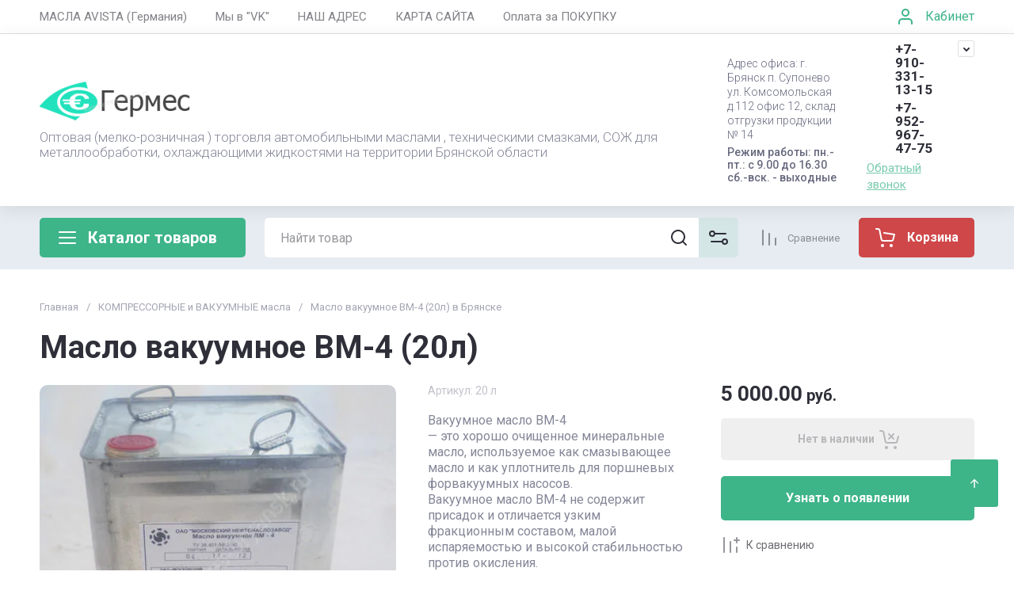

--- FILE ---
content_type: text/css
request_url: https://germes-bryansk.ru/g/templates/shop2/2.130.2/default/css/shop2_less.css
body_size: 19726
content:
@charset "utf-8";ul.reset,ul.reset>li{list-style:none;line-height:0;font-size:0;padding:0;margin:0}.row-vspace{margin-top:20px!important;margin-bottom:20px!important}.pull-left{float:left!important}.pull-right{float:right!important}.text-left{text-align:left!important}.text-right{text-align:right!important}.text-center{text-align:center!important}.hide{display:none!important}.show{display:block!important}.invisible{visibility:hidden!important}.visible{visibility:visible!important}.fixed{position:fixed!important}.clearfix:after,.clearfix:before{display:table;line-height:0;content:""}.clearfix:after{clear:both}.clear-both{clear:both!important}.tpl-info{box-shadow:#fdfbf7 0 1px 0 inset,rgba(0,0,0,.45) 0 2px 6px;border:1px solid #e1c893;background-color:#f2e6cf;text-align:left;color:#494949;font-size:12px;margin:10px 0;padding:10px 14px}.tpl-info p{margin:0;padding:0}.tpl-info p+p{margin:10px 0 0}.tpl-info+.tpl-form{margin:20px 0 0}.tpl-info.tpl-warning{background:url(/g/shop2v2/default/images/warning-icon.png) 24px 14px repeat-x;padding-left:100px}.tpl-button{padding:0;margin:0;vertical-align:middle;border:none;cursor:pointer;font-size:13px;color:#333;background-color:#eee;background-image:linear-gradient(to bottom,#f8f8f8,#dfdfdf);background-repeat:repeat-x;box-shadow:#ccc 1px 1px 0 inset,#ccc -1px -1px 0 inset,#ccc -1px 1px 0 inset,#ccc 1px -1px 0 inset;border-radius:4px}.tpl-button:hover{background-color:#f6f6f6;background-image:linear-gradient(to bottom,#fbfbfb,#efefef);background-repeat:repeat-x}.tpl-button:active{background-color:#e6e6e6;background-image:linear-gradient(to bottom,#dedede,#f1f1f1);background-repeat:repeat-x;box-shadow:rgba(0,0,0,.2) 0 1px 1px 0 inset}.tpl-button.disabled,.tpl-button.disabled:active,.tpl-button.disabled:hover{box-shadow:rgba(0,0,0,.2) 0 0 0 inset;background:none #eee;color:#494949;cursor:default}.tpl-button-big{font-weight:700;font-size:15px}a.tpl-button{display:inline-block;text-decoration:none;padding:5px 11px}a.tpl-button-big{padding:7px 15px}button.tpl-button,input[type=button].tpl-button,input[type=reset].tpl-button,input[type=submit].tpl-button{padding:4px 8px}button.tpl-button-big,input[type=button].tpl-button-big,input[type=reset].tpl-button-big,input[type=submit].tpl-button-big{padding:6px 15px}.tpl-required{color:#eb3c3c}.tpl-stars{width:60px;height:10px}.tpl-rating{width:0;height:10px}.tpl-rating-1{width:20%}.tpl-rating-2{width:40%}.tpl-rating-3{width:60%}.tpl-rating-4{width:80%}.tpl-rating-5{width:100%}.shop2-product .tpl-rating-block{margin:10px 0 0;font-size:11px;white-space:pre}.shop2-product .tpl-rating-block .tpl-stars{display:inline-block;margin:0 7px}.product-item-simple .tpl-stars{margin:5px 0 0 10px}.shop2-compare-product-image+.tpl-stars{margin-top:10px}.tpl-level-3{padding-left:10px!important}.tpl-level-4{padding-left:20px!important}.tpl-level-5{padding-left:30px!important}.tpl-form{font-size:13px}.tpl-form label{line-height:normal;font-size:13px}.tpl-form input[type=password],.tpl-form input[type=text],.tpl-form select,.tpl-form textarea{vertical-align:middle;border-radius:2px;border:1px solid #ccc;padding:4px}.tpl-form input[type=checkbox],.tpl-form input[type=radio]{vertical-align:middle;margin:0}.tpl-form .tpl-field{margin:0 0 10px 0}.tpl-form .tpl-error{color:#eb3c3c}.tpl-form .tpl-value{margin:3px 0 0}.tpl-form .tpl-value li,.tpl-form .tpl-value ul{list-style:none;line-height:0;font-size:0;padding:0;margin:0}.tpl-form .tpl-value li{margin:0 0 7px 0}.tpl-form ul.tpl-date:after,.tpl-form ul.tpl-date:before{display:table;line-height:0;content:""}.tpl-form ul.tpl-date:after{clear:both}.tpl-form ul.tpl-date li{float:left;margin:0}.tpl-form ul.tpl-date li+li{margin-left:20px}.tpl-form .tpl-stars{width:115px;height:20px;overflow:hidden}.tpl-form .tpl-stars span{font-size:0;display:block;float:left;cursor:pointer;width:23px;height:20px}.tpl-form .tpl-note{font-size:11px}.mgCaptcha-block{display:inline-block;vertical-align:middle;margin:0 10px 0 0}.mgCaptcha-block a img{border:none;vertical-align:middle}.tpl-block-header{font-size:24px;margin:0 0 12px 0}.tpl-text{padding:10px 0}.tpl-auth{overflow:hidden}.tpl-auth .tpl-left{float:left;width:211px;margin:0 29px 0 0}.tpl-auth .tpl-rigth{overflow:hidden}.tpl-auth input[type=text]{width:200px}.tpl-auth input[type=password]{width:130px}.tpl-comment .tpl-header{background:#dedede;height:36px;line-height:36px}.tpl-comment .tpl-name{float:left;font-weight:700;margin:0 11px 0 14px;font-size:14px}.tpl-comment .tpl-date{float:left;text-transform:lowercase;font-size:11px}.tpl-comment .tpl-stars{float:left;margin:13px 0 0 12px}.tpl-comment .tpl-link{float:right;margin:0 17px 0 0;font-size:11px}.tpl-comment .tpl-link,.tpl-comment .tpl-link:hover{text-decoration:none}.tpl-comment .tpl-body{font-size:13px;padding:14px}.tpl-reply{position:relative;box-shadow:#fdfbf7 0 1px 0 inset,rgba(0,0,0,.45) 0 2px 6px;border:1px solid #e1c893;background-color:#f2e6cf;margin:0 0 14px}.tpl-reply .tpl-arrow{border-width:0 7px 8px 7px;border-color:transparent transparent #e1c893 transparent;line-height:0;font-size:0;width:0;height:0;border-style:solid;position:absolute;left:20px;top:-9px}.tpl-reply .tpl-header{background:0 0;border-bottom:1px solid #ccc;margin:0 13px}.tpl-reply .tpl-name{margin:0}.tpl-vote .tpl-list li{font-size:14px;line-height:normal;font-weight:700;padding:10px 0 10px 20px}.tpl-vote .tpl-results dt{padding:18px 0 5px}.tpl-vote .tpl-results div{float:left;height:20px;width:1px;background-color:#0fa1eb;background-image:linear-gradient(to bottom,#1ab2ff,#08c);background-repeat:repeat-x}.tpl-vote .tpl-results strong{display:block;float:left;width:9%;text-indent:10px;line-height:20px}.tpl-search .tpl-results{border-bottom:1px solid #ccc;line-height:30px}.tpl-search dl{padding:0 0 0 20px}.tpl-search dt{padding:25px 0 0;font-size:16px}.tpl-search .tpl-note{font-size:12px;color:#ccc;padding:7px 0 13px}.tpl-article .tpl-list ul,.tpl-news .tpl-list ul{vertical-align:top;width:33%;display:inline-block}.tpl-article .tpl-list li,.tpl-news .tpl-list li{font-size:12px;line-height:normal;padding:5px 0}.tpl-article .tpl-post,.tpl-news .tpl-post{margin:35px 0 0}.tpl-article .tpl-name,.tpl-news .tpl-name{padding:7px 0 17px;font-size:17px}.tpl-article .tpl-date,.tpl-news .tpl-date{font-size:12px}.tpl-article .tpl-image,.tpl-news .tpl-image{float:left;margin:0 10px 10px 0}.tpl-article .tpl-image a img,.tpl-news .tpl-image a img{border:none}.tpl-article .tpl-image+p,.tpl-news .tpl-image+p{margin-top:0}.tpl-files table{border-collapse:collapse;width:100%;max-width:1000px}.tpl-files td,.tpl-files th{border:none;padding:10px}.tpl-files th{background:#dedede;font-weight:400;font-size:12px;white-space:pre;width:1px}.tpl-files th:first-child{width:auto}.tpl-files td{border-bottom:1px solid #ccc}.tpl-files .tpl-name{font-size:16px;color:#08c}.tpl-files .tpl-note{font-size:12px}.tpl-files .tpl-date{font-size:11px}.tpl-map li,.tpl-map ul{list-style:none;margin:0;padding:0}.tpl-map ul{clear:both}.tpl-map li{border-left:1px dotted #08c}.tpl-map li:after,.tpl-map li:before{display:table;line-height:0;content:""}.tpl-map li:after{clear:both}.tpl-map .tpl-line{float:left;height:1px;width:15px;border-top:1px dotted #08c;position:relative;top:14px}.tpl-map .tpl-name{float:left;overflow:hidden;padding:4px 0}.ui-datepicker{font-size:.9em}.shop2-clear-container{overflow:hidden;line-height:0;font-size:0;clear:both;width:100%;height:0}div.yashare{font-size:12px;text-align:left}div.yashare span.yashare-header{display:block;color:#999;cursor:default;line-height:1}div.yashare span.b-share{padding:0!important;display:inline-block;vertical-align:middle}div.yashare span.b-share a.b-share__handle{padding:5px 5px 0 0!important;width:16px;height:16px;float:left}.shop2-btn{padding:0;margin:0;vertical-align:middle;border:none;cursor:pointer;font-size:13px;color:#333;background-color:#eee;background-image:linear-gradient(to bottom,#f8f8f8,#dfdfdf);background-repeat:repeat-x;box-shadow:#ccc 1px 1px 0 inset,#ccc -1px -1px 0 inset,#ccc -1px 1px 0 inset,#ccc 1px -1px 0 inset;border-radius:4px}.shop2-btn:hover{background-color:#f6f6f6;background-image:linear-gradient(to bottom,#fbfbfb,#efefef);background-repeat:repeat-x}.shop2-btn:active{background-color:#e6e6e6;background-image:linear-gradient(to bottom,#dedede,#f1f1f1);background-repeat:repeat-x;box-shadow:rgba(0,0,0,.2) 0 1px 1px 0 inset}.shop2-btn.disabled,.shop2-btn.disabled:active,.shop2-btn.disabled:hover,.shop2-btn.notavailable,.shop2-btn.notavailable:active,.shop2-btn.notavailable:hover{box-shadow:rgba(0,0,0,.2) 0 0 0 inset;background:none #eee;color:#494949;cursor:default}a.shop2-btn{display:inline-block;text-decoration:none;padding:5px 11px}button.shop2-btn,input[type=button].shop2-btn,input[type=submit].shop2-btn{padding:4px 8px}.shop2-product-amount{text-align:center;line-height:0;font-size:0;width:86px;white-space:nowrap}.shop2-product-amount button{padding:0;border:0;vertical-align:middle;display:inline-block;cursor:pointer;width:22px;height:20px;line-height:21px;font-size:24px;text-align:center;text-shadow:#fff 0 1px 0;overflow:hidden;background-color:#eee;background-image:linear-gradient(to bottom,#f8f8f8,#dfdfdf);background-repeat:repeat-x;box-shadow:#ccc 1px 1px 0 inset,#ccc -1px -1px 0 inset,#ccc -1px 1px 0 inset,#ccc 1px -1px 0 inset;border-radius:4px;color:#626262}.shop2-product-amount button:active{background-color:#e6e6e6;background-image:linear-gradient(to bottom,#dedede,#f1f1f1);background-repeat:repeat-x;box-shadow:rgba(0,0,0,.2) 0 1px 1px 0 inset}.shop2-product-amount input[type=text]{vertical-align:middle;width:28px;margin:0 4px;font-size:13px;text-align:center;padding:0}.shop2-product-amount.disabled button,.shop2-product-amount.disabled button:active,.shop2-product-amount.disabled button:hover{box-shadow:#eee 0 0 0 inset;background:none #eee;color:#959595;cursor:default}.shop2-product-amount.disabled input{cursor:default;color:#959595}.shop2-btn--large{font-size:16px;padding:8px 16px!important}.shop2-product-actions,.shop2-product-actions dd,.shop2-product-actions dl,.shop2-product-actions dt{line-height:0;font-size:0;padding:0;margin:0}.shop2-product-actions{clear:both}.shop2-product-actions dl{overflow:hidden}.shop2-product-actions dt{cursor:pointer;min-height:29px;text-align:left}.shop2-product-actions dt span{display:inline-block;vertical-align:middle;cursor:pointer}.shop2-product-actions dt span.icon-action{width:29px;height:29px}.shop2-product-actions dt span.name-action{line-height:normal;font-size:12px;font-weight:700;color:#333;border-bottom:1px dotted #919191;margin:2px 0 2px 10px;overflow:hidden}.shop2-product-actions dt.gift-action span.icon-action{background-position:0 0}.shop2-product-actions dd{display:none;z-index:1000;position:absolute;overflow:hidden;width:220px;padding:4px 24px 4px 14px;border:1px solid #e1c893;background-color:#f2e6cf;box-shadow:#fdfbf7 0 1px 0 inset,rgba(0,0,0,.45) 0 2px 6px;text-align:left;color:#494949}.shop2-product-actions dd .desc-action,.shop2-product-actions dd .name-action{line-height:normal;font-size:12px;margin:10px 0}.shop2-product-actions dd .name-action{font-size:14px;font-weight:700}.shop2-product-actions dd .desc-action{line-height:17px}.shop2-product-actions dd .desc-action p{margin:10px 0;padding:0}.shop2-product-actions dd .close-desc-action{background:url(/g/shop2v2/default/images/close-discount-desc.png) 0 0 no-repeat;width:11px;height:10px;cursor:pointer;position:absolute;top:9px;right:9px}.shop2-product-discount-desc{display:none;z-index:1000;position:absolute;overflow:hidden;width:200px;padding:4px 14px;border:1px solid #e1c893;background-color:#f2e6cf;box-shadow:#fdfbf7 0 1px 0 inset,rgba(0,0,0,.45) 0 2px 6px;text-align:left;line-height:17px;font-size:12px;color:#494949}.shop2-product-discount-desc p{margin:10px 0;padding:0}.shop2-color-pick,.shop2-color-pick li,.shop2-color-pick ul{list-style:none;line-height:0;font-size:0;padding:0;margin:0}.shop2-color-pick{overflow:hidden}.shop2-color-pick li{float:left;display:inline;margin:1px 10px 1px 0;width:15px;height:15px;border:2px solid transparent}.shop2-color-pick li span{display:block;cursor:pointer;width:15px;height:15px;overflow:hidden;text-indent:-1000px}.shop2-color-pick li.active-color{border-color:#eb3c3c}.shop2-color-pick li.active-color span{cursor:default}.shop2-texture-pick,.shop2-texture-pick li,.shop2-texture-pick ul{list-style:none;line-height:0;font-size:0;padding:0;margin:0}.shop2-texture-pick{overflow:hidden}.shop2-texture-pick li{float:left;display:inline;margin:1px 10px 1px 0;width:30px;height:30px;border:2px solid transparent}.shop2-texture-pick li img{display:block;cursor:pointer;width:30px;height:30px}.shop2-texture-pick li.active-texture{border-color:#eb3c3c}.shop2-texture-pick li.active-texture img{cursor:default}.shop2-discounts-desc{margin:20px 0;font-size:13px;text-align:left}.shop2-discounts-desc .block-title{font-size:15px;font-weight:700;color:#333;margin-bottom:10px}.shop2-discounts-desc .discount-name{font-weight:700;color:#eb3c3c;margin:5px 0}.shop2-discounts-desc .discount-desc{overflow:hidden;margin:5px 0 5px 0}.shop2-discounts-desc .discount-desc p{margin:0 0 15px}.shop2-order-options{margin:20px 0;text-align:left}.shop2-order-options .total-sum{background-color:#f2f2f2;padding:15px;font-size:12px;margin-bottom:30px}.shop2-order-options .total-sum strong{font-size:16px;color:#222}.shop2-order-options .options-list{margin:20px 0;font-size:14px;text-align:left}.shop2-order-options .option-type{border-bottom:1px solid #dedede}.shop2-order-options .option-type:first-child{border-top:1px solid #dedede}.shop2-order-options .option-type .option-label{overflow:hidden;cursor:pointer;display:block;padding:5px 10px;line-height:0;font-size:0}.shop2-order-options .option-type .option-label input[type=radio]{cursor:pointer;margin:0 0 1px;vertical-align:middle}.shop2-order-options .option-type .option-label span{font-size:14px;line-height:normal;padding:8px 10px;padding-left:10px;vertical-align:middle}.shop2-order-options .option-type .label-icons{margin-top:5px;display:none!important}.shop2-order-options .option-type .label-icons img{border-radius:4px;background-color:#fff;border:1px solid #dedede;height:42px;vertical-align:middle;margin:0 5px 10px}.shop2-order-options .option-type.active-type .label-icons{display:block!important}.shop2-order-options .option-type .option-details{overflow:hidden;padding:0 20px 20px 40px;display:none}.shop2-order-options .option-type .option-details .option-item{margin:10px 0}.shop2-order-options .option-type .option-details .option-item label{display:inline-block}.shop2-order-options .option-type .option-details .option-item label>span{display:block;margin-bottom:2px}.shop2-order-options .option-type.active-type{background-color:#fdf5b5;color:#3c3c3c}.shop2-order-options .option-type.active-type .option-label span.label-icon{border:1px solid #ccc;background-color:#e6e6e6}.shop2-order-options .option-type.active-type .option-details{display:block}.shop2-order-options .option-type .payment_methods-column{display:inline-block;vertical-align:top;margin-left:15px;padding:0!important}.shop2-order-options .option-type .payment_methods-column label{display:block}.shop2-order-options.shop2-delivery .option-type .option-label{padding:10px}.shop2-order-completed{margin:20px 0;text-align:left}.shop2-order-completed div{margin:10px 0}table.shop2-table-person{border-collapse:collapse;border-spacing:0;margin:20px 0}table.shop2-table-person td,table.shop2-table-person th{border:1px solid #dedede;vertical-align:middle;padding:5px 10px;margin:0;text-align:left;font-size:13px}table.shop2-table-order{border-collapse:collapse;border-spacing:0;margin:20px 0;width:100%}table.shop2-table-order td,table.shop2-table-order th{border:1px solid #dedede;vertical-align:middle;padding:5px;margin:0;text-align:left;font-size:13px}table.shop2-table-order td img,table.shop2-table-order th img{vertical-align:middle;margin-right:7px}table.shop2-table-order td span,table.shop2-table-order th span{vertical-align:middle}table.shop2-table-order tr:first-child th{background-color:#dedede;color:#3c3c3c}table.shop2-table-order tr:first-child th.wide-cell{width:55px}.shop2-payments-order label{display:block;margin:0 0 10px}.shop2-payments-order .label-icons{margin-top:5px;display:block}.shop2-payments-order .label-icons img{border-radius:4px;background-color:#fff;border:1px solid #dedede;height:42px;vertical-align:middle;margin:0 5px 10px}.shop2-payments-order .payment_methods-column{display:inline-block;vertical-align:top;margin-left:15px;padding:0!important}.shop2-payments-order .payment_methods-column label{display:block}.error,.required{color:#eb3c3c!important}.shop2-order-form .form-item{margin:15px 0}.shop2-order-form .form-item-submit{text-align:center}.shop2-order-form .order-form-options{display:block;margin:5px 0}.shop2-order-form label{display:inline-block}.shop2-order-form label strong{display:block;margin-bottom:2px}.shop2-order-form small{display:block;font-size:11px}#shop2-msg{display:none;z-index:1100;position:absolute;overflow:hidden;width:200px;padding:4px 14px;border:1px solid #e1c893;background-color:#f2e6cf;box-shadow:#fdfbf7 0 1px 0 inset,rgba(0,0,0,.45) 0 2px 6px;text-align:left;line-height:17px;font-size:12px;color:#494949;width:auto}#shop2-msg p{margin:10px 0;padding:0}.shop2-vendors{list-style:none;line-height:0;font-size:0;padding:0;margin:0;margin:20px 0}.shop2-vendors .shop2-vendor{border:1px solid #dedede;vertical-align:top;width:110px;padding:0 5px;margin:0 10px 10px 0;display:inline-block}.shop2-vendors .shop2-vendor .vendor-logo{width:80px;height:80px;margin:20px auto 10px;text-align:center}.shop2-vendors .shop2-vendor .vendor-logo img{border:none;display:inline-block;vertical-align:middle}.shop2-vendors .shop2-vendor .vendor-logo .verticalMiddle{vertical-align:middle;width:0;height:100%;display:inline-block}.shop2-vendors .shop2-vendor .vendor-logo.no-logo{background:#e6e6e6 url(/g/shop2v2/default/images/vendor-nologo.png) 50% 50% no-repeat;height:80px}.shop2-vendors .shop2-vendor .vendor-name{margin:10px 0;line-height:normal;font-size:12px;text-align:center;text-decoration:underline}.shop2-vendors .shop2-vendor a,.shop2-vendors .shop2-vendor span{display:block}.shop2-vendors .shop2-vendor a{text-decoration:none}.shop2-vendors .shop2-vendor a:hover .vendor-name{text-decoration:none}.shop2-product-folders a{white-space:pre;display:inline-block;position:relative;background:#dedede;color:#626262;font-size:11px;line-height:26px;text-decoration:none;padding:0 8px;margin:0 20px 10px 0}.shop2-product-folders a:hover{color:#08c}.shop2-product-folders a span{position:absolute;right:-10px;top:0;border-width:13px 0 13px 10px;border-color:transparent transparent transparent #dedede;line-height:0;font-size:0;width:0;height:0;border-style:solid}fieldset.shop2-order-data{border:1px solid #dedede;padding:5px;margin:0 0 10px 0}fieldset.shop2-order-data legend{padding:2px 10px;font-size:12px}fieldset.shop2-order-data table{border-collapse:collapse}fieldset.shop2-order-data td,fieldset.shop2-order-data th{border-top:1px solid #eee;font-size:13px;margin:0;padding:5px 10px;text-align:left;vertical-align:middle}fieldset.shop2-order-data tr:first-child td,fieldset.shop2-order-data tr:first-child th{border-top:none}fieldset.shop2-order-data th{width:220px}a.shop2-toggle-fields{font-weight:700;border-bottom:1px dashed #08c;text-decoration:none}a.shop2-toggle-fields:hover{border-bottom:none;text-decoration:none}.shop2-main-after{padding:10px 0 35px}.shop2-edost{margin:0 0 0 10px}.shop2-edost label{display:block;overflow:hidden}.shop2-edost label img,.shop2-edost label input{display:inline-block;vertical-align:middle}.shop2-delivery h2{font-weight:700;font-size:16px;color:#484848;padding:0 0 7px;border-bottom:2px solid #b7b289;margin:40px 0 0}.shop2-edost-control{float:left}.shop2-edost-variant{color:#484848;padding:3px 0;border-bottom:1px solid #e5dea6}.shop2-edost-variant>label .shop2-edost-control{width:100px}.shop2-edost-variant>label img{box-shadow:0 0 3px #666;margin:3px 0 3px 6px}.shop2-edost-day{background:url(/g/shop2v2/default/images/lorry.png) 2px 50% no-repeat;padding:4px 0 4px 23px;margin-left:100px;font-size:12px;color:#5f5f5e}.shop2-edost-pickpointmap{margin:0 0 0 100px}.shop2-edost-office{margin:3px 0 10px 100px;padding:7px 10px;background:#ffffeb;box-shadow:0 1px 2px silver;font-size:12px}.shop2-edost-office>label{font-weight:700;margin:0 0 5px 0}.shop2-edost-office>label .shop2-edost-control{width:25px}.shop2-edost-office-address,.shop2-edost-office-schedule,.shop2-edost-office-tel{margin:0 0 0 25px}.shop2-tooltip{background:url(/g/shop2v2/default/images/question-price.png) 0 0 no-repeat;width:13px;height:13px;cursor:pointer;display:inline-block;vertical-align:middle}.shop2-input{height:26px;box-sizing:border-box;background-color:#fff;border:1px solid silver;border-radius:4px;padding:0 5px;font-size:14px}.shop2-textarea{height:26px;box-sizing:border-box;background-color:#fff;border:1px solid silver;border-radius:4px;padding:0 5px;font-size:14px;height:auto;padding:5px}.shop2-cart-auth{background-color:#eee;border-radius:4px;padding:22px 18px;font-size:13px;font-weight:400;color:#4f4f4f;margin:40px 0}.shop2-cart-auth__row{line-height:21px}.shop2-cart-auth__row--top-offset{margin-top:16px}.shop2-cart-auth__expand{border-bottom:1px dotted #08c}.shop2-cart-auth__expand,.shop2-cart-auth__expand:hover{color:#08c;text-decoration:none}.shop2-cart-auth__expand:hover{border-bottom-color:transparent}.shop2-cart-auth__form{margin:16px 0;display:none}.shop2-cart-auth__label{display:inline-block;font-weight:700;color:#212121;font-size:13px;line-height:15px}.shop2-cart-auth__label--password{margin-left:17px}.shop2-cart-auth__input{height:26px;box-sizing:border-box;background-color:#fff;border:1px solid silver;border-radius:4px;padding:0 5px;font-size:14px;width:118px;margin:0 5px 0 5px}.shop2-order-form--offset-left{margin-left:10px}.personal-html-content{position:fixed;left:0;right:0;top:0;bottom:0;background-color:rgba(0,0,0,.3);z-index:10001;opacity:0;padding:10px 0;visibility:hidden;display:flex;justify-content:center;align-items:center;transition:all .3s ease}.personal-html-content.active{opacity:1;visibility:visible}.personal-html-content-in{position:relative;width:100%;max-width:700px;padding:20px;margin:10px;background:#fff;height:500px;max-height:100%;border-radius:3px;box-shadow:0 0 14px rgba(0,0,0,.07);box-sizing:border-box}.personal-html-content-in .close-btn{position:absolute;right:0;top:0;cursor:pointer;width:40px;height:40px;background:#fff url(data:image/svg+xml,%3Csvg%20version%3D%221.1%22%20baseProfile%3D%22full%22%20xmlns%3D%22http%3A%2F%2Fwww.w3.org%2F2000%2Fsvg%22%20xmlns%3Axlink%3D%22http%3A%2F%2Fwww.w3.org%2F1999%2Fxlink%22%20xmlns%3Aev%3D%22http%3A%2F%2Fwww.w3.org%2F2001%2Fxml-events%22%20xml%3Aspace%3D%22preserve%22%20x%3D%220px%22%20y%3D%220px%22%20width%3D%2210px%22%20height%3D%2210px%22%20%20viewBox%3D%220%200%2010%2010%22%20preserveAspectRatio%3D%22none%22%20shape-rendering%3D%22geometricPrecision%22%3E%22%3Cpath%20fill%3D%22%23474747%22%20d%3D%22M%206.4%205%20C%206.4%205%209.71%208.31%209.71%208.31%20C%2010.1%208.7%2010.1%209.33%209.71%209.71%20C%209.32%2010.1%208.7%2010.1%208.31%209.71%20C%208.31%209.71%205%206.4%205%206.4%20C%205%206.4%201.69%209.71%201.69%209.71%20C%201.3%2010.1%200.67%2010.1%200.29%209.71%20C%20-0.1%209.33%20-0.1%208.7%200.29%208.31%20C%200.29%208.31%203.59%205%203.59%205%20C%203.59%205%200.29%201.69%200.29%201.69%20C%20-0.1%201.3%20-0.1%200.67%200.29%200.29%20C%200.67%20-0.1%201.3%20-0.1%201.69%200.29%20C%201.69%200.29%205%203.59%205%203.59%20C%205%203.59%208.31%200.29%208.31%200.29%20C%208.7%20-0.1%209.32%20-0.1%209.71%200.29%20C%2010.1%200.67%2010.1%201.3%209.71%201.69%20C%209.71%201.69%206.4%205%206.4%205%20Z%22%20fill-rule%3D%22evenodd%22%3E%3C%2Fpath%3E%3C%2Fsvg%3E) 50% 50% no-repeat}.personal-highslide-body{height:100%;overflow:auto;display:flex;justify-content:space-between}.order-cancel #shop2-alert-body{padding-bottom:0}.order-cancel .shop2-alert-close{padding-left:20px;font-size:13px;color:#06c}.order-cancel #shop2-alert-ok{display:none}.order-cancel .order-cancel-title{font-size:18px;color:#333;margin-bottom:15px}.order-cancel{background-position:15px 50%}.suggestions-input--wrapper{padding:10px 0 40px 32px;margin:0 0 0 16px;display:flex;border-left:2px solid #f8f8f8;align-items:center}.suggestions-input--wrapper:after{display:block;content:'';clear:both;font-size:0;height:0}.suggestions-input--wrapper .suggestions-input{display:inline-block}.suggestions-input--wrapper #shop2-deligate-calc{display:none;margin-left:10px}.suggestions-input--wrapper .suggestions-suggestions{background-color:#fff;border:1px solid silver;border-radius:4px;box-shadow:0 2px 4px rgba(0,0,0,.2);margin-top:1px;padding:10px 10px}.suggestions-input--wrapper .suggestions-suggestions .suggestions-suggestion{padding:4px 10px;font-weight:700;color:#333}.suggestions-input--wrapper .suggestions-suggestions .suggestions-suggestion strong{color:#333;font-weight:700;display:inherit}#shop2-order-delivery{position:relative}#shop2-order-delivery .shop2-delivery--item__tab{padding:0;margin:0 0 10px;font-size:0;line-height:0}#shop2-order-delivery .shop2-delivery--item__tab .tab-label{padding:25px 20px 25px 22px;cursor:pointer}#shop2-order-delivery .shop2-delivery--item__tab .label{cursor:pointer;padding:0;background-color:#f8f8f8;border-radius:4px;border:3px solid #f8f8f8}#shop2-order-delivery .shop2-delivery--item__tab .label .delivery-tab--icon{display:inline-block;vertical-align:top;margin-right:22px;width:52px;height:38px;background-position:0 0;background-repeat:no-repeat}#shop2-order-delivery .shop2-delivery--item__tab .label .delivery-tab--name{display:inline-block;vertical-align:top;color:#212121;font-size:17px;font-weight:700;line-height:normal}#shop2-order-delivery .shop2-delivery--item__tab .label .delivery-tab--name .delivery-tab--note{display:block;color:#828282;font-size:13px;font-weight:400;padding-bottom:10px}#shop2-order-delivery .shop2-delivery--item__tab .label .delivery-tab--name span.error{color:red;font-size:13px;display:none}#shop2-order-delivery .shop2-delivery--item__tab .label .delivery-tab--name.err span.error{display:block}#shop2-order-delivery .shop2-delivery--item__tab .label.courier .delivery-tab--icon{background-image:url(/g/shop2v2/default/images/сourier-icon-blue.svg);background-size:48px 31px;background-position:0 4px}#shop2-order-delivery .shop2-delivery--item__tab .label.selfdelivery .delivery-tab--icon{background-image:url(/g/shop2v2/default/images/selfdelivery-icon-blue.svg);background-size:38px 38px;background-position:9px 0}#shop2-order-delivery .shop2-delivery--item__tab .label.point .delivery-tab--icon{background-image:url(/g/shop2v2/default/images/points-icon-blue.svg);background-size:50px 32px}#shop2-order-delivery .shop2-delivery--item__tab .label.door .delivery-tab--icon{background-size:38px 38px;background-image:url(/g/shop2v2/default/images/mail-icon-blue.svg)}#shop2-order-delivery .shop2-delivery--item__tab .label.mail .delivery-tab--icon{background-size:38px 38px;background-position:9px 0;background-image:url(/g/shop2v2/default/images/mail-icon-blue.svg)}#shop2-order-delivery .shop2-delivery--item__tab .label.other .delivery-tab--icon{background-size:38px 38px;background-position:9px 0;background-image:url(/g/shop2v2/default/images/other-delivery-icon-blue.svg)}#shop2-order-delivery .shop2-delivery--item__tab .label .delivery-items{padding:0 20px 25px 22px;line-height:normal;font-size:13px;display:none;cursor:auto}#shop2-order-delivery .shop2-delivery--item__tab .label .delivery-items .option-type{border:none}#shop2-order-delivery .shop2-delivery--item__tab .label .delivery-items .option-type .option-details{overflow:visible}#shop2-order-delivery .shop2-delivery--item__tab .label .delivery-items .option-type .option-label{display:flex;justify-content:space-between}#shop2-order-delivery .shop2-delivery--item__tab .label .delivery-items .option-type .option-label strong{color:#212121;font-size:17px;font-weight:700;white-space:nowrap}#shop2-order-delivery .shop2-delivery--item__tab .label .delivery-items .option-type .option-label span{padding:0}#shop2-order-delivery .shop2-delivery--item__tab .label .delivery-items .option-type .option-label span.g-form-control-radio__input{left:10px;top:11px}#shop2-order-delivery .shop2-delivery--item__tab .label .delivery-items .option-type .option-label span.g-form-control-radio__label{padding-left:30px;color:#484848;font-size:14px;font-weight:400}#shop2-order-delivery .shop2-delivery--item__tab .label .delivery-items .option-type .option-label span.shop2-edost-day{margin:3px 0 0 32px;display:block;font-size:11px;color:#333;padding-left:23px}#shop2-order-delivery .shop2-delivery--item__tab .label .delivery-items .option-type .g-form-field{padding:0}#shop2-order-delivery .shop2-delivery--item__tab .label .delivery-items .option-type .g-form-field .g-form-field__title{font-size:12px}#shop2-order-delivery .shop2-delivery--item__tab.disabled .label{cursor:auto}#shop2-order-delivery .shop2-delivery--item__tab.disabled .label.courier .delivery-tab--icon{background-image:url(/g/shop2v2/default/images/сourier-icon-disable.svg)}#shop2-order-delivery .shop2-delivery--item__tab.disabled .label.selfdelivery .delivery-tab--icon{background-image:url(/g/shop2v2/default/images/selfdelivery-icon-disable.svg)}#shop2-order-delivery .shop2-delivery--item__tab.disabled .label.point .delivery-tab--icon{background-image:url(/g/shop2v2/default/images/points-icon-disable.svg)}#shop2-order-delivery .shop2-delivery--item__tab.disabled .label.mail .delivery-tab--icon{background-image:url(/g/shop2v2/default/images/mail-icon-disable.svg)}#shop2-order-delivery .shop2-delivery--item__tab.disabled .label.other .delivery-tab--icon{background-image:url(/g/shop2v2/default/images/other-delivery-icon-disable.svg)}#shop2-order-delivery .shop2-delivery--item__tab.disabled .label .delivery-tab--name,#shop2-order-delivery .shop2-delivery--item__tab.disabled .label .delivery-tab--note{color:silver}#shop2-order-delivery .shop2-delivery--item__tab.active-tab .label{background-color:transparent;border-color:#e3e3e3}#shop2-order-delivery .shop2-delivery--item__tab.active-tab .label .delivery-items{display:block}#shop2-order-delivery .shop2-delivery--item__tab.point{background-color:#f8f8f8}#shop2-order-delivery .shop2-delivery--item__tab.active-tab.point #map{display:none}#shop2-order-delivery .shop2-delivery--item__tab.active-tab.point #deligate_points_fields{display:block!important}#shop2-order-delivery .preloader{top:50%;left:50%;right:auto;bottom:auto;width:100px;height:100px;margin:-50px 0 0 -50px;border-radius:10px;z-index:1010;background:rgba(0,0,0,.35);transition:opacity .3s,visibility .3s;position:absolute;opacity:0;visibility:hidden}#shop2-order-delivery .preloader .spinner{font-size:10px;text-indent:-9999em;border-top:3px solid #fff;border-right:3px solid #fff;border-bottom:3px solid #fff;border-left:3px solid #15c;animation:s3-preloader-animate 1.1s infinite linear;z-index:100000}#shop2-order-delivery .preloader .spinner,#shop2-order-delivery .preloader:after{position:absolute;left:50%;top:50%;margin-top:-25px;margin-left:-25px;border-radius:50%;width:50px;height:50px;box-shadow:0 0 3px rgba(37,153,42,.5),0 0 3px rgba(37,153,42,.5) inset}#shop2-order-delivery.preloader .preloader{opacity:1;visibility:visible}@keyframes s3-preloader-animate{0%{transform:rotate(0)}100%{transform:rotate(360deg)}}.delivery-baloon-content{box-sizing:border-box;padding-left:8px}.delivery-baloon-content .note-block{border-radius:3px;background-color:#fdf8bc;padding:13px 0;font-size: 14px;color:#333;display:flex;margin-bottom:10px;justify-content:space-between}.delivery-baloon-content .note-block>div{padding:0 20px}.delivery-baloon-content .note-block label.cost{display:block;padding:3px 0}.delivery-baloon-content .note-block label.cost input{margin-left:0;vertical-align:top;margin-top:2px}.delivery-baloon-content div.buttons{display:flex;justify-content:space-between}.delivery-baloon-content div.buttons a{margin-right:10px}.delivery-baloon-content h3{font-size:15px;font-weight:700;margin:0;padding:8px 0 0}.delivery-baloon-content>div{padding:0 0 20px;color:#333;font-size:14px;font-weight:400}.delivery-baloon-content>div span{display:block;color:#999;font-size:13px;font-weight:400}.shop2-perfect-form{margin:20px 0 0}.shop2-order-options .options-list.padding{margin:20px 0 0;padding-left:50px}.shop2-delivery-step{display:inline-block;width:34px;height:34px;text-align:center;font-size:18px;color:#15c;margin-right:12px;border-radius:17px;background:#f3f3f3;box-sizing:border-box;padding:7px 0}.shop2-delivery-step-name{display:inline-block;font-size:16px;color:#212121;vertical-align:middle}#deligate_points_fields{background:#fff;padding:15px 20px;box-sizing:border-box;margin:0 20px 20px 96px;display:none}#deligate_points_fields .delivery-point{font-size:14px;color:#333;display:flex;padding-bottom:10px}#deligate_points_fields .delivery-point div+div{padding-left:40px}#deligate_points_fields .delivery-point p{margin:0;padding:0 0 10px}#deligate_points_fields .delivery-point p span.title{color:#999;display:inline-block;padding-right:30px;min-width:100px}.suggestions-nowrap{white-space:nowrap}.suggestions-input{box-sizing:border-box;width:100%}.suggestions-wrapper{display:inline-block;position:relative;margin:0;padding:0;vertical-align:top;min-height:1px}.suggestions-addon{display:none;opacity:0;position:absolute}.suggestions-addon[data-addon-type=spinner]{background:rgba(255,255,255,.75) url([data-uri]) 50% 50% no-repeat;border-radius:50%}.suggestions-addon[data-addon-type=clear]{background:transparent url([data-uri]) 50% 50% no-repeat;background-size:contain;cursor:pointer;opacity:.8}.suggestions-addon[data-addon-type=clear]:hover{opacity:1}.suggestions-suggestions{background:#fff;border:1px solid #999;box-sizing:border-box;cursor:default;z-index:9999}.suggestions-suggestions strong{font-weight:400;color:#39f}.suggestions-suggestions.suggestions-mobile{border-style:none}.suggestions-suggestions.suggestions-mobile .suggestions-suggestion{border-bottom:1px solid #ddd}.suggestions-suggestion{padding:4px 4px;overflow:hidden}.suggestions-suggestion:hover{background:#f7f7f7}.suggestions-selected{background:#f0f0f0}.suggestions-selected:hover{background:#f0f0f0}.suggestions-hint{padding:0 4px 10px 8px;white-space:nowrap;overflow:hidden;color:#777;font-size:14px;line-height:normal;display:block!important}.suggestions-constraints{list-style:none!important;margin:0!important;padding:0!important;position:absolute!important;white-space:nowrap!important}.suggestions-constraints:empty{display:none!important}.suggestions-constraints li{background:#f8f8f8;border:1px solid #ccc;border-radius:3px;cursor:default;display:inline-block;margin:0 4px 0 0;padding:0 .5em}.suggestions-constraints li .suggestions-remove{height:1em;width:1em;display:inline-block;margin:0 0 0 .25em;background:transparent url([data-uri]) 50% 50% no-repeat;background-size:contain;cursor:pointer;opacity:.8}.suggestions-constraints li .suggestions-remove:hover{opacity:1}.suggestions-constraints li span{vertical-align:middle}.suggestions-subtext{color:#777;white-space:nowrap;overflow:hidden;text-overflow:ellipsis}.suggestions-subtext_inline{display:inline-block;min-width:6em;vertical-align:bottom;margin:0 .5em 0 0}.suggestions-subtext-delimiter{display:inline-block;width:2px}.suggestions-subtext_label{margin:0 0 0 .25em;border-radius:3px;padding:0 3px;background:#f5f5f5;font-size:85%}.suggestions-value[data-suggestion-status=LIQUIDATED]{position:relative}.suggestions-value[data-suggestion-status=LIQUIDATED]:after{position:absolute;left:0;right:0;top:50%;border-top:1px solid rgba(0,0,0,.4);content:''}.shop2-order-options .options-list.hide-tabs .shop2-delivery--item__tab.disabled{display:none}#shop2-order-delivery .options-list{margin-top:0}#shop2-order-delivery .options-list .shop2-delivery--item__tab .label .delivery-items{padding-left:22px}#shop2-order-delivery .options-list .shop2-delivery--item__tab .label .delivery-items .option-type{position:relative;margin:0 0 20px;padding:0 18px;box-shadow:none;border:none;background:0 0}#shop2-order-delivery .options-list .shop2-delivery--item__tab .label .delivery-items .option-type:first-child{border:none}#shop2-order-delivery .options-list .shop2-delivery--item__tab .label .delivery-items .option-type.active-type{background:0 0}#shop2-order-delivery .options-list .shop2-delivery--item__tab .label .delivery-items .option-type.active-type .option-details{margin-top:-10px}#shop2-order-delivery .options-list .shop2-delivery--item__tab .label .delivery-items .option-type:before{content:"";position:absolute;left:0;right:0;top:0;bottom:0;border:1px solid #202020;opacity:.1}#shop2-order-delivery .options-list .shop2-delivery--item__tab .label .delivery-items .option-type>div,#shop2-order-delivery .options-list .shop2-delivery--item__tab .label .delivery-items .option-type>label{position:relative}#shop2-order-delivery .options-list .shop2-delivery--item__tab .label .delivery-items .option-type .option-label{padding:17px 0;color:#404040;font-size:15px;font-weight:400}#shop2-order-delivery .options-list .shop2-delivery--item__tab .label .delivery-items .option-type .option-label>span{font-size:15px;color:#404040;margin-bottom:5px}#shop2-order-delivery .options-list .shop2-delivery--item__tab .label .delivery-items .option-type .option-label input{position:absolute;z-index:-1;opacity:0;margin:10px 0 0 7px}#shop2-order-delivery .options-list .shop2-delivery--item__tab .label .delivery-items .option-type .option-label input:checked+.control-radio__label:after{opacity:1}#shop2-order-delivery .options-list .shop2-delivery--item__tab .label .delivery-items .option-type .option-label .control-radio__label{position:relative;padding:0 0 0 35px!important;cursor:pointer;display:inline-block}#shop2-order-delivery .options-list .shop2-delivery--item__tab .label .delivery-items .option-type .option-label .control-radio__label::before{content:'';position:absolute;top:-3px;left:0;width:20px;height:20px;border:1px solid #cdd1da;border-radius:50%;background:#fff}#shop2-order-delivery .options-list .shop2-delivery--item__tab .label .delivery-items .option-type .option-label .control-radio__label::after{content:'';position:absolute;top:1px;left:4px;width:14px;height:14px;border-radius:50%;background:#15c;box-shadow:inset 0 1px 1px rgba(0,0,0,.5);opacity:0;transition:.2s}#shop2-order-delivery .options-list .shop2-delivery--item__tab .label .delivery-items .option-type .option-details{margin-left:30px;overflow:visible;padding:0 0 10px}#shop2-order-delivery .options-list .shop2-delivery--item__tab .label .delivery-items .option-type .option-details .option-item label{width:100%}#shop2-order-delivery .options-list .shop2-delivery--item__tab .label .delivery-items .option-type .option-details .option-item label>span{font-size:14px;color:#606060;margin-bottom:5px}#shop2-order-delivery .options-list .shop2-delivery--item__tab .label .delivery-items .map-wrapper{position:relative;border:1px solid rgba(20,20,20,.1)}#shop2-order-delivery .options-list .shop2-delivery--item__tab .label .delivery-items .map-wrapper * ymaps{box-shadow:none}#shop2-order-delivery .options-list .shop2-delivery--item__tab .label .delivery-items .map-select{padding:10px 0 15px}.deligate_points_fields{background:0 0;padding:0;box-sizing:border-box;margin:10px 0 0;display:none}.deligate_points_fields .delivery-point{font-size: 14px;color:#333;display:flex;padding-bottom:10px}.deligate_points_fields .delivery-point div+div{padding-left:40px}.deligate_points_fields .delivery-point p{margin:0;padding:0 0 10px}.deligate_points_fields .delivery-point p span.title{color:#999;display:inline-block;padding-right:30px;min-width:100px}.delivery-baloon-content div.buttons{display:block;line-height:normal;padding:12px 0 0}.delivery-baloon-content div.buttons a{padding:4px 8px;margin:0 0 0 10px}.delivery-baloon-content>div{padding-bottom:12px}.delivery-baloon-content .note-block{padding:0;margin:0;background:0 0;display:block}.delivery-baloon-content .note-block label{font-size:13px;color:#999}.delivery-baloon-content .note-block strong{font-weight:400;font-size:14px;color:#333}.deligate_points_fields{padding:10px;background:#fdf5b5}.shop2-order-options .option-type .option-details.map.selected .map-select,.shop2-order-options .option-type .option-details.map.selected .map-wrapper{display:none}.shop2-order-options .option-type .option-details.map.selected .deligate_points_fields{display:block}@media screen and (max-width:768px){.suggestions-input--wrapper{padding-left:0;margin-left:0;border:none;display:block}.suggestions-input--wrapper input{max-width:100%}.suggestions-input--wrapper #shop2-deligate-calc{margin:10px 0 0}.shop2-delivery-step-name{font-size:14px;vertical-align:baseline}.shop2-delivery-step{width:28px;height:28px;line-height:28px;font-size:17px;padding:0}.shop2-order-options .options-list.padding{padding-left:0}#shop2-order-delivery .shop2-delivery--item__tab .tab-label{padding:10px}#shop2-order-delivery .shop2-delivery--item__tab .label .delivery-tab--name{font-size:15px}#shop2-order-delivery .shop2-delivery--item__tab .label .delivery-items{padding-left:0}#shop2-order-delivery .shop2-delivery--item__tab .label .delivery-items .option-type .option-label strong{font-size:15px}#deligate_points_fields{margin-left:0}}.shop2-compare-page{padding:35px;color:#464646;font-size: 14px;position:relative}.shop2-compare-page h1{color:#303030;font-size:22px}.shop2-compare-page a img,.shop2-compare-page a:hover img{border:none}.shop2-compare-logo{position:absolute;top:35px;left:35px}.shop2-compare-table{border-collapse:collapse}.shop2-compare-table td{vertical-align:top;padding:0 45px 0 0;border-bottom:1px solid #dfdfdf}.shop2-compare-header td{border-bottom:none}.shop2-compare-header td:first-child{vertical-align:bottom}.shop2-compare-header2 td{border-bottom-width:2px}.shop2-compare-header2 form{display:inline-block}.shop2-compare-data td{padding:10px 10px 10px 0;width:230px}.shop2-compare-data td:first-child{padding-left:10px;font-weight:700;width:300px}.shop2-compare-product-image{width:128px;height:128px;text-align:center}.shop2-compare-product-image.shop2-compare-product-not-image{background:#e7e7e7 url(/g/shop2v2/default/images/noimage.png) 50% 50% no-repeat}.shop2-compare-product-image a{display:inline-block;vertical-align:middle}.shop2-compare-product-image .verticalMiddle{display:inline-block;height:100%;vertical-align:middle;width:0}.shop2-compare-product-name{padding:10px 0 5px;font-size:12px}.shop2-compare-data a,.shop2-compare-product-name a{color:#0089d0;text-decoration:underline}.shop2-compare-data a:hover,.shop2-compare-product-name a:hover{text-decoration:none}.shop2-compare-product-price{color:#090909;font-weight:700;font-size:13px;margin:0 0 6px 0}a.shop2-compare-delete{color:#9a9a9a;display:inline-block;margin:0 0 0 16px;text-decoration:none;border-bottom:1px dotted #9a9a9a;position:relative}a.shop2-compare-delete:hover{text-decoration:none;border-color:transparent}a.shop2-compare-delete ins{display:block;width:11px;height:11px;background:url(/g/shop2v2/default/images/compare-delete.png) 0 0 no-repeat;position:absolute;left:-16px;top:50%;margin:-5px 0 0 0}.shop2-compare-switch a{display:inline-block;height:34px;line-height:34px;padding:0 15px;text-decoration:none;margin:6px 0 0}.shop2-compare-switch a span{color:#0089d0;border-bottom:1px dotted #0089d0}.shop2-compare-switch a:hover span{border-color:transparent}.shop2-compare-switch a.shop2-compare-switch-active{background:#dfdfdf}.shop2-compare-switch a.shop2-compare-switch-active span{color:#303030;border-color:transparent}.shop2-compare-color{display:inline-block;width:15px;height:15px;border:1px solid #ccc}.shop2-panel{position:fixed;bottom:0;left:0;right:0;background:url(/g/shop2v2/default/images/panel-bg.png) 0 0 repeat;height:45px;border-top:1px solid #d4d4d4;z-index:999;font-size:14px;color:#fff}.shop2-panel-content{margin:0 auto;width:980px;text-align:right;overflow:hidden}.shop2-panel-content .shop2-btn{float:right;margin:10px 0}.shop2-panel-cart,.shop2-panel-compare{float:right;height:45px;text-align:left;line-height:45px}.shop2-panel-cart a,.shop2-panel-compare a{color:#fff}.shop2-panel-cart a.shop2-panel-link-disabled,.shop2-panel-compare a.shop2-panel-link-disabled{color:#606060}.shop2-panel-cart{width:270px;background:url(/g/shop2v2/default/images/panel-icons.png) 0 -36px no-repeat;padding:0 0 0 35px}.shop2-panel-compare{width:200px;background:url(/g/shop2v2/default/images/panel-icons.png) 0 13px no-repeat;padding:0 0 0 40px}.shop2-panel-count{border-radius:14px;display:inline-block;margin:9px 6px 0 6px;padding:0 7px;height:24px;border:2px solid #606060;text-align:center;line-height:24px;font-size:18px;color:#606060}.shop2-panel-count.not-null{border-color:#cdcdcd;color:#fff}.shop2-panel-total{display:inline-block;color:#606060}.not-null+.shop2-panel-total{color:#fff}.shop2-panel-btn{float:right;margin:10px 0;vertical-align:middle;font-size:13px;color:#333;display:inline-block;text-decoration:none;padding:5px 11px;background-color:#eee;background-image:linear-gradient(to bottom,#f8f8f8,#dfdfdf);background-repeat:repeat-x;border-radius:4px}.shop2-panel-btn:hover{background-color:#f6f6f6;background-image:linear-gradient(to bottom,#fbfbfb,#efefef);background-repeat:repeat-x}.shop2-panel-btn:active{background-color:#e6e6e6;background-image:linear-gradient(to bottom,#dedede,#f1f1f1);background-repeat:repeat-x}.shop2-panel-btn.disabled,.shop2-panel-btn.disabled:active,.shop2-panel-btn.disabled:hover{background-color:#a3a3a3;background-image:linear-gradient(to bottom,#aaa,#999);background-repeat:repeat-x;color:#494949;cursor:default}#shop2-alert-overlay{position:fixed;z-index:1001;background:#000;opacity:.8;top:0;left:0;right:0;bottom:0;display:none}#shop2-alert{border-radius:5px;background-color:#fff;position:fixed;z-index:10002;max-width:700px;min-width:300px;top:50%;left:50%;padding:20px 20px 20px 20px;box-shadow:0 0 10px rgba(0,0,0,.8);text-align:right;display:none}#shop2-alert.shop2-alert-cart{background-image:url(/g/shop2v2/default/images/cart-icon.png);background-position:15px 15px;background-repeat:no-repeat;padding-left:100px}#shop2-alert.shop2-alert-cart .shop2-alert-header{font-size:18px;color:#333;margin-bottom:15px}#shop2-alert.shop2-alert-cart .shop2-alert-close{padding-left:20px;font-size:13px;color:#06c}#shop2-alert.shop2-alert-cart #shop2-alert-body{padding-bottom:5px}#shop2-alert.shop2-alert-cart #shop2-alert-ok{display:none}#shop2-alert.shop2-alert--warning{background-image:url(/g/shop2v2/default/images/warning-icon.png);background-position:15px 15px;background-repeat:no-repeat;padding-left:100px}#shop2-alert.shop2-alert--map{max-width:none;min-width:0;padding:20px;background-image:none}#shop2-alert-map{width:900px;height:600px}#shop2-alert-body{font-size: 16px;color:#333;padding:0 0 20px;text-align:left}#shop2-alert-ok{padding:0;margin:0;vertical-align:middle;border:none;cursor:pointer;font-size:13px;color:#333;display:inline-block;text-decoration:none;padding:5px 11px;background-color:#eee;background-image:linear-gradient(to bottom,#f8f8f8,#dfdfdf);background-repeat:repeat-x;box-shadow:#ccc 1px 1px 0 inset,#ccc -1px -1px 0 inset,#ccc -1px 1px 0 inset,#ccc 1px -1px 0 inset;border-radius:4px}#shop2-alert-ok:hover{background-color:#f6f6f6;background-image:linear-gradient(to bottom,#fbfbfb,#efefef);background-repeat:repeat-x}#shop2-alert-ok:active{background-color:#e6e6e6;background-image:linear-gradient(to bottom,#dedede,#f1f1f1);background-repeat:repeat-x;box-shadow:rgba(0,0,0,.2) 0 1px 1px 0 inset}#shop2-alert-ok.disabled,#shop2-alert-ok.disabled:active,#shop2-alert-ok.disabled:hover{box-shadow:rgba(0,0,0,.2) 0 0 0 inset;background:none #eee;color:#494949;cursor:default}.baron-wrapper{position:relative;overflow:hidden}.baron-scroller{max-height:340px;overflow-y:scroll}.baron-container{overflow:hidden}.shop2-color-ext-list{display:inline-block;vertical-align:middle}.shop2-color-ext-list:after,.shop2-color-ext-list:before{display:table;pointer-events:none;line-height:0;content:""}.shop2-color-ext-list:after{clear:both}.shop2-color-ext-list,.shop2-color-ext-list li{list-style:none;line-height:0;font-size:0;padding:0;margin:0}.shop2-color-ext-list li{float:left;height:22px;width:22px;margin:3px 12px 3px 0;cursor:pointer;border:1px solid #dedede;background-position:50% 50%;background-size:contain;background-repeat:no-repeat}.shop2-color-ext-list span{display:none;background:url(/g/shop2v2/default/images/shop2-color-ext-mark.png) 50% 50% no-repeat;height:22px;width:22px}.shop2-color-ext-list div{display:none!important}.shop2-color-ext-list .shop2-color-ext-selected{outline:2px solid #dedede}.shop2-color-ext-list .shop2-color-ext-selected:first-child:last-child{cursor:default}.shop2-color-ext-list .shop2-color-ext-selected span{display:block}#shop2-tooltip{position:absolute;z-index:1001;display:none;margin:10px}.shop2-color-ext-tooltip{position:absolute;padding:6px;border:1px solid #e1c893;background:#ecdcbb;box-shadow:0 0 5px #666}.shop2-color-ext-tooltip li,.shop2-color-ext-tooltip ul{list-style:none;line-height:0;font-size:0;padding:0;margin:0}.shop2-color-ext-tooltip,.shop2-color-ext-tooltip li{line-height:normal;font-size:12px}.shop2-color-ext-tooltip li{overflow:hidden;margin:9px 0 0 0}.shop2-color-ext-tooltip li:first-child{margin:0}.shop2-color-ext-tooltip li span{float:left;display:block;width:22px;height:22px;margin:0 11px 0 0;vertical-align:middle;background-position:50% 50%;background-repeat:no-repeat;background-size:contain}.shop2-color-ext-tooltip li div{float:left}.shop2-color-ext-tooltip img{display:block;margin-bottom:6px;max-width:96px}#shop2-color-ext-popup,#shop2-color-ext-select{position:absolute;z-index:1000;display:none;border:1px solid #ccc;background:#fff;padding:1px 0;box-shadow:0 1px 3px #b3b3b3}#shop2-color-ext-popup{width:220px;padding:30px 12px 15px;margin-top:27px}#shop2-color-ext-select{width:180px;margin-top:32px;cursor:pointer}#shop2-color-ext-close{position:absolute;top:5px;right:5px;width:15px;height:15px;background:url(/g/shop2v2/default/images/shop2-color-ext-close.png) 50% 50% no-repeat;cursor:pointer}.shop2-color-ext-popup li{display:none}.shop2-color-ext-popup .shop2-color-ext-selected{display:block}.shop2-color-ext-popup .shop2-color-ext-caption{float:left;text-decoration:none;border-bottom:1px dotted #08c;margin:4px 10px 0 6px}.shop2-color-ext-popup .shop2-color-ext-list{overflow:hidden;padding-left:2px}#shop2-color-ext-select li{height:28px;padding:3px 0!important;display:block!important}#shop2-color-ext-select li:hover{background:#dedede!important}#shop2-color-ext-select li:hover ins{background-color:#dedede;background-image:linear-gradient(to right,rgba(222,222,222,0),#dedede);background-repeat:repeat-x;background-color:transparent}#shop2-color-ext-select .shop2-color-ext-selected span{outline:2px solid #dedede}#shop2-color-ext-select .shop2-color-ext-selected em{display:block}.shop2-color-ext-select{position:relative;height:30px;width:100%;cursor:pointer;border:1px solid #ccc;background:#fff;display:inline-block;vertical-align:middle;border-radius:3px;box-sizing:border-box}.shop2-color-ext-select .shop2-color-ext-options{border-radius:3px}.shop2-color-ext-select .shop2-color-ext-options,.shop2-color-ext-select .shop2-color-ext-options li{width:auto!important;float:none!important;margin:0!important}.shop2-color-ext-select li{display:none}.shop2-color-ext-select i{position:absolute;top:50%;right:8px;margin:-2px 0 0 0;z-index:2;border-width:5px 4.5px 0 4.5px;border-color:#000 transparent transparent transparent;line-height:0;font-size:0;width:0;height:0;border-style:solid}.shop2-color-ext-options,.shop2-color-ext-options li{list-style:none;line-height:0;font-size:0;padding:0;margin:0}.shop2-color-ext-options li{position:relative;border:none!important;padding:0!important;display:none!important;background:#fff!important}.shop2-color-ext-options li:after,.shop2-color-ext-options li:before{display:table;line-height:0;content:""}.shop2-color-ext-options li:after{clear:both}.shop2-color-ext-options ins{position:absolute;top:0;right:10px;bottom:0;width:25px;z-index:1;background-color:#fff;background-image:linear-gradient(to right,rgba(255,255,255,0),#fff);background-repeat:repeat-x;background-color:transparent}.shop2-color-ext-options span{display:block;width:22px!important;padding:0!important;height:22px;margin:2px 11px 0 4px;vertical-align:middle;background-position:50% 50%;background-size:contain;background-repeat:no-repeat;float:left;border:1px solid #dedede}.shop2-color-ext-options em{display:none;background:url(/g/shop2v2/default/images/shop2-color-ext-mark.png) 50% 50% no-repeat;height:22px;width:22px}.shop2-color-ext-options div{font-size:12px;line-height:28px;overflow:hidden;white-space:nowrap;margin-right:12px}.shop2-color-ext-options .shop2-color-ext-selected{display:block!important}.shop2-color-ext-multi{border:1px solid #dedede;outline:2px solid #dedede;display:inline-block;vertical-align:middle;width:auto!important}.shop2-color-ext-multi:after,.shop2-color-ext-multi:before{display:table;line-height:0;content:""}.shop2-color-ext-multi:after{clear:both}.shop2-color-ext-multi,.shop2-color-ext-multi li{list-style:none;line-height:0;font-size:0;padding:0;margin:0}.shop2-color-ext-multi ul{display:none}.shop2-color-ext-multi li{position:relative;float:left;width:11px!important;height:22px;margin:0!important;background-size:contain;background-position:50% 50%;background-repeat:no-repeat}.shop2-color-ext-multi li:first-child:last-child{width:22px!important}.shop2-color-ext-multi ins{position:absolute;top:0;right:0;bottom:0;width:25px;z-index:1;background-color:#fff;background-image:linear-gradient(to right,rgba(255,255,255,0),#fff);background-repeat:repeat-x;background-color:transparent}.shop2-order-form-errors .form-item{margin:15px 0}.shop2-order-form-errors .form-item-submit{text-align:center}.shop2-order-form-errors .order-form-options{display:block;margin:5px 0}.shop2-order-form-errors label{display:inline-block}.shop2-order-form-errors label strong{display:block;margin-bottom:2px}.shop2-order-form-errors small{display:block;font-size:11px}@keyframes s3-preloader-animate{0%{transform:rotate(0)}100%{transform:rotate(360deg)}}.preloader.loadingio-spinner-eclipse{top:50%;left:50%;right:auto;bottom:auto;width:100px;height:100px;margin:-50px 0 0 -50px;border-radius:10px;z-index:1010;background:rgba(0,0,0,.35);transition:opacity .3s,visibility .3s;position:absolute;opacity:0;visibility:hidden}.preloader.loadingio-spinner-eclipse .spinner{font-size:10px;text-indent:-9999em;border-top:3px solid #fff;border-right:3px solid #fff;border-bottom:3px solid #fff;border-left:3px solid #15c;animation:s3-preloader-animate 1.1s infinite linear;z-index:100000}.preloader.loadingio-spinner-eclipse .spinner,.preloader.loadingio-spinner-eclipse:after{position:absolute;left:50%;top:50%;margin-top:-25px;margin-left:-25px;border-radius:50%;width:50px;height:50px;box-shadow:0 0 3px rgba(37,153,42,.5),0 0 3px rgba(37,153,42,.5) inset}.shop2-order-options-wrapper .shop2-order-options .option-type .label-icons img{pointer-events:none}.shop2-order-wrapper{position:relative}.shop2-order-wrapper.active #shop2-order,.shop2-order-wrapper.active .shop2-order-options-wrapper,.shop2-order-wrapper.active .text-right{opacity:.4}.shop2-order-wrapper.active .preloader.loadingio-spinner-eclipse{opacity:1;visibility:visible}.shop2-cart-registration-errors{margin:40px 0;text-align:left;clear:both}.shop2-cart-registration-errors table.table-registration{border-collapse:collapse;border-spacing:0;width:100%}.shop2-cart-registration-errors table.table-registration td{width:50%;padding:30px;margin:0;vertical-align:top;text-align:left;font-size:13px}.shop2-cart-registration-errors table.table-registration td.cell-l{background-color:#fdf5b5}.shop2-cart-registration-errors table.table-registration td.cell-r{vertical-align:bottom;background-color:#eee;border-left:1px solid #fff;padding:10px 30px}.shop2-cart-registration-errors table.table-registration td.cell-r p{min-width:170px;margin:20px 0}.shop2-cart-registration-errors form.form-registration{min-width:170px;padding:0;margin:0}.shop2-cart-registration-errors form.form-registration input[type=password],.shop2-cart-registration-errors form.form-registration input[type=text]{background:none transparent;vertical-align:top;border:none;padding:0;margin:0}.shop2-cart-registration-errors form.form-registration div{margin-bottom:6px}.shop2-cart-registration-errors form.form-registration button{margin-top:8px}.shop2-cart-registration-errors form.form-registration .registration-field{display:block;overflow:hidden;border-radius:4px;border:1px solid #cfcfcf;background-color:#fff;height:26px;padding:0 3px;margin-top:2px}.shop2-cart-registration-errors form.form-registration .registration-field input[type=password],.shop2-cart-registration-errors form.form-registration .registration-field input[type=text]{width:100%;font-size:14px;color:#333;cursor:default;padding:5px 0}.shop2-product-navigation{margin:20px 0;display:flex;flex-wrap:wrap;justify-content:space-between}.amount-min{color:#999;line-height:1.5;font-size:12px;margin:5px 0 0}.shop2-bonus{text-align:left;background-color:#fdf5b5;position:relative;min-width:330px}.bonus-body{overflow:hidden;cursor:default;padding:6px 6px 6px 20px}.bonus-info{padding:6px 6px 0 20px}.bonus-text{font-size:16px}.bonus-amount{font-weight:700}.bonus-body{overflow:hidden;cursor:default;padding:6px 6px 6px 20px}.user-bonuses{display:flex;align-items:center;justify-content:space-between;margin-bottom:5px}.bonus-label{font-size:14px}.bonus-field{box-sizing:border-box;display:block;border-radius:4px;border:1px solid #cfcfcf;background-color:#fff;width:155px;padding:0 3px}.bonus-field input[type=number]{box-sizing:border-box;width:100%;height:26px;border:none}.bonus-buttons{text-align:right;margin-bottom:5px}.shop2-product-discount-desc{white-space:normal}.bonus-arrow{line-height:0;font-size:0;width:0;height:0;position:absolute;left:100%;top:50%;margin-top:-20px;border-style:solid;border-width:20px 0 20px 12px;border-color:transparent transparent transparent #fdf5b5}.shop2-product-actions{margin-bottom:7px}.product-bonuses-title{display:flex;align-items:center;cursor:pointer;position:relative}.not-authorized{font-weight:400}.bonus-message{font-size:14px}.delete-upload-file.shop2-btn,.shop2-btn.shop2-upload-btn{line-height:normal;display:inline-block;padding:3px 13px;margin:3px 0}.input-calendar{max-width:100%}.additional-cart-params{max-width:100%}.cart-product-param .ui-datepicker-trigger,.shop2-product-options .ui-datepicker-trigger{border-width:1px;vertical-align:middle;padding:1px}.cart-product-param .ui-datepicker-trigger img,.shop2-product-options .ui-datepicker-trigger img{vertical-align:middle}.shop2-date,.shop2-date_interval{vertical-align:middle}.shop2-date-from{margin-bottom:5px}#shop2-alert.promo-products-list{top:30px;left:0;right:0;bottom:30px;margin:0 auto!important;overflow-y:scroll}@media all and (max-width:768px){#shop2-alert.promo-products-list{top:10px;left:10px;right:10px;bottom:10px}}@media all and (max-width:375px){#shop2-alert.promo-products-list{padding:20px 10px;min-width:auto}}@media all and (max-width:600px){#shop2-alert.promo-products-list .shop2-pricelist{border-top:1px solid #dedede}}@media all and (max-width:680px){#shop2-alert.promo-products-list .shop2-pricelist .tr{display:grid;grid-template-columns:2.1fr 2.3fr 1fr 1fr 40px}}@media all and (max-width:600px){#shop2-alert.promo-products-list .shop2-pricelist .tr{display:none}}@media all and (max-width:680px){#shop2-alert.promo-products-list .shop2-pricelist .shop2-product-item.tr{display:grid;grid-template-columns:2fr 2fr 1fr 1fr 40px}}@media all and (max-width:600px){#shop2-alert.promo-products-list .shop2-pricelist .shop2-product-item.tr{display:grid;grid-template-columns:repeat(6,1fr);grid-template-rows:repeat(2,minmax(80px,auto))}}@media all and (max-width:400px){#shop2-alert.promo-products-list .shop2-pricelist .shop2-product-item.tr{grid-template-columns:repeat(3,1fr);grid-template-rows:repeat(3,minmax(75px,auto))}}@media all and (max-width:680px){#shop2-alert.promo-products-list .shop2-pricelist .shop2-product-item.tr .td.column-options .shop2-product-options{table-layout:auto}}@media all and (max-width:680px){#shop2-alert.promo-products-list .shop2-pricelist .td{padding:4px}}@media all and (max-width:680px){#shop2-alert.promo-products-list .shop2-pricelist .td.column-name,#shop2-alert.promo-products-list .shop2-pricelist .td.column-options,#shop2-alert.promo-products-list .shop2-pricelist .td.column-price{width:auto;height:100%;box-sizing:border-box}}@media all and (max-width:680px){#shop2-alert.promo-products-list .shop2-pricelist .td.column-add,#shop2-alert.promo-products-list .shop2-pricelist .td.column-amount,#shop2-alert.promo-products-list .shop2-pricelist .td.column-price{display:flex;align-items:center;justify-content:center;width:auto;box-sizing:border-box}}@media all and (max-width:680px){#shop2-alert.promo-products-list .shop2-pricelist .td.column-name{padding-left:0}}@media all and (max-width:600px){#shop2-alert.promo-products-list .shop2-pricelist .td.column-name{grid-column-start:1;grid-column-end:4;grid-row:1;padding-left:4px}}@media all and (max-width:400px){#shop2-alert.promo-products-list .shop2-pricelist .td.column-name{grid-column-end:4}}@media all and (max-width:600px){#shop2-alert.promo-products-list .shop2-pricelist .td.column-options{grid-column-start:4;grid-column-end:7;grid-row:1}}@media all and (max-width:400px){#shop2-alert.promo-products-list .shop2-pricelist .td.column-options{grid-column-start:1;grid-column-end:4;grid-row:2}}@media all and (max-width:680px){#shop2-alert.promo-products-list .shop2-pricelist .td.column-price{flex-direction:column}}@media all and (max-width:600px){#shop2-alert.promo-products-list .shop2-pricelist .td.column-price{grid-column-start:1;grid-column-end:3;grid-row:2}}@media all and (max-width:400px){#shop2-alert.promo-products-list .shop2-pricelist .td.column-price{grid-column-end:2;grid-row:3}}@media all and (max-width:600px){#shop2-alert.promo-products-list .shop2-pricelist .td.column-amount{grid-column-start:3;grid-column-end:5;grid-row:2}}@media all and (max-width:400px){#shop2-alert.promo-products-list .shop2-pricelist .td.column-amount{grid-column-start:2;grid-column-end:3;grid-row:3}}@media all and (max-width:680px){#shop2-alert.promo-products-list .shop2-pricelist .td.column-add{padding:4px 0}}@media all and (max-width:600px){#shop2-alert.promo-products-list .shop2-pricelist .td.column-add{grid-column-start:5;grid-column-end:7;grid-row:2;padding:4px}}@media all and (max-width:400px){#shop2-alert.promo-products-list .shop2-pricelist .td.column-add{grid-column-start:3;grid-column-end:4;grid-row:3}}@media all and (max-width:680px){#shop2-alert.promo-products-list .shop2-pricelist .product-label{margin:-3px 0 0 0}}@media all and (max-width:600px){#shop2-alert.promo-products-list .shop2-pricelist .product-label{margin:-3px 0 0 -4px}}@media all and (max-width:400px){#shop2-alert.promo-products-list .shop2-pricelist .product-wrapping{margin-right:0}}.shop2-order-options-wrapper{display:none}@media (min-width:980px){.text-right-left{text-align:right}.text-right-left:after{content:'';width:100%;display:block;clear:both}.text-right-left .g-button{float:right;margin-bottom:5px}.text-right-left #order-print,.text-right-left .btn_payment_rest{float:left}.text-right-left #order-print{margin-left:5px}}#shop2-alert.promo-products-list{z-index:10002;} #shop2-alert.promo-products-list + #shop2-alert-overlay {z-index:10001;} .s3solution-overlay{z-index:10003;} .lg-toolbar .lg-icon {  background: transparent; border: none; }.card-page .form-additional .buy-one-click.product_info_form.preorder-btn {margin-top: 20px;}.preorder-btn.disabled {opacity: .8; pointer-events: none;}

/* buy_one_click */
.remodal.buy_one_click_remodal {
  max-width: 560px;
}
.buy_one_click_remodal .g-form-calendar__icon {
  display: none;
}
.shop2-buy-one-click {
  font-size: 15px;
  margin: 0px 0 0px 10px;
  height: 34px;
  text-align: left;
  vertical-align: middle;
}

.oveflowHidden {
  overflow: hidden;
}

.shop2-buy-one-click-popup {
  position: fixed;
  width: 100%;
  height: 100%;
  top: 0;
  left: 0;
  overflow: auto;
  white-space: nowrap;
  text-align: center;
  z-index: 1000;
  background: rgba(0, 0, 0, 0.8);
  -webkit-box-sizing: border-box;
  -moz-box-sizing: border-box;
  box-sizing: border-box;
  display: none;
}

.shop2-buy-one-click-popup.opened {
  display: flex;
}

.shop2-buy-one-click-popup__inner {
  max-width: 520px;
  margin: auto;
  position: relative;
  display: inline-block;
  white-space: normal;
  vertical-align: middle;
  padding: 50px 40px;
  text-align: left;
  background: #fff;
}

.shop2-buy-one-click__title {
  color: inherit;
}

.shop2-buy-one-click__form {
  margin: 0;
}

.shop2-buy-one-click__product {
  display: flex;
  flex-wrap: wrap;
  padding: 0 0 20px;
}

.shop2-buy-one-click__product-left {
  width: 90px;
  margin: 0 20px 0 0;
  align-self: flex-start;
}

@media (max-width: 639px) {
  .shop2-buy-one-click__product-left {
      width: 70px;
      margin: 0 12px 0 0;
  }
}

.shop2-buy-one-click__product-right {
  display: flex;
  flex-direction: column;
  width: calc(100% - 20px - 90px);
}

@media (max-width: 639px) {
  .shop2-buy-one-click__product-right {
      width: calc(100% - 12px - 70px);
  }
}

.shop2-buy-one-click__product-right.not_show_image {
  width: 100%;
}

.shop2-buy-one-click__product-total {
  display: flex;
  align-items: center;
  padding-top: 8px;
}
.shop2-buy-one-click__product-total .card-product-preview__price {
  margin-top: 0;
}

@media (max-width: 639px) {
  .shop2-buy-one-click__product-total {
      padding-top: 0;
      flex-wrap: wrap;
  }
}

.shop2-buy-one-click__image {
  position: relative;
  overflow: hidden;

  padding-top: 100%;
}

.shop2-buy-one-click__image.no-image {
  background-size: 50%;
}

.shop2-buy-one-click__image a {
  position: absolute;
  top: 0;
  left: 0;
  right: 0;
  bottom: 0;
  font-size: 0;
  text-decoration: none;
  display: flex;
}

.shop2-buy-one-click__image a:before {
  position: absolute;
  content: '';
  top: 0;
  left: 0;
  right: 0;
  bottom: 0;
  z-index: 1;
  pointer-events: none;
}

.shop2-buy-one-click__image img {
  position: absolute;
  top: 0;
  left: 0;
  right: 0;
  bottom: 0;
  width: 100%;
  height: 100%;
  object-fit: cover;
}

.shop2-buy-one-click__name {
  font-size: 15px;
  line-height: 1.3;
  margin-bottom: 0.6em;
  font-weight: 400;
}

@media (max-width: 639px) {
  .shop2-buy-one-click__name {
      font-size: 14px;
  }
}

.shop2-buy-one-click__name a {
  text-decoration: none;
  transition: all .18s linear;
}

.shop2-buy-one-click__desc {
  font-size: 14px;
  line-height: 1.14;
  margin-bottom: 8px;
  color: #999
}

.shop2-buy-one-click__price {
  font-size: 0;
}

@media (max-width: 639px) {
  .shop2-buy-one-click__price {
      width: 100%;
      margin: 0 0 6px;
  }
}

.shop2-buy-one-click__amount {
  margin: 0 auto;
}

@media (max-width: 639px) {
  .shop2-buy-one-click__amount {
      margin: 0 auto 0 0;
  }
}

@media (max-width: 639px) {
  .shop2-buy-one-click__total {
      align-self: center;
      margin: 10px 0 0;
  }
}

.shop2-buy-one-click-block .price-old {
  font-size: 13px;
  margin-bottom: 5px;
  vertical-align: top;
  display: inline-block;
}

@media (max-width: 639px) {
  .shop2-buy-one-click-block .price-old {
      margin-bottom: 2px;
  }
}

.shop2-buy-one-click-block .price-old span strong {
  text-decoration: line-through;
}


.shop2-buy-one-click-block .price-old span span {
  padding-left: 5px;
}

@media (max-width: 1260px) {
  .shop2-buy-one-click-block .price-old span span {
      font-size: 16px;
      line-height: 18px;
      font-weight: 700;
  }
}

@media (max-width: 767px) {
  .shop2-buy-one-click-block .price-old span span {
      font-size: 16px;
      line-height: 18px;
      font-weight: 700;
  }
}

.shop2-buy-one-click-block .price-current {
  font-size: 14px;
}

.shop2-buy-one-click-block .price-current.price_on_request strong {
  font-size: 18px;
  line-height: 18px;
  font-weight: 700;
}

@media (max-width: 1260px) {
  .shop2-buy-one-click-block .price-current.price_on_request strong {
      font-size: 18px;
      line-height: 18px;
      font-weight: 700;
  }
}

@media (max-width: 767px) {
  .shop2-buy-one-click-block .price-current.price_on_request strong {
      font-size: 16px;
      line-height: 18px;
      font-weight: 700;
  }
}

.shop2-buy-one-click-block .price-current strong {
  font-size: 16px;
  line-height: 18px;
  font-weight: 700;
}

@media (max-width: 1260px) {
  .shop2-buy-one-click-block .price-current strong {
      font-size: 16px;
      line-height: 18px;
      font-weight: 700;
  }
}

@media (max-width: 767px) {
  .shop2-buy-one-click-block .price-current strong {
      font-size: 16px;
      line-height: 18px;
      font-weight: 700;
  }
}

.shop2-buy-one-click-block .price-current span {
  padding-left: 4px;
  
}

.shop2-buy-one-click-block .price-current .gr-params-unit {
  padding-left: 3px;
}

.shop2-buy-one-click-block .product-amount {
  display: flex;
  flex-direction: column;
}

.shop2-buy-one-click-block .product-amount .amount-min {
  order: 2;
  margin: 2px 0 0;
}

@media (max-width: 767px) {
  .shop2-buy-one-click-block .product-amount .shop2-product-amount {
      width: 86px;
  }
}

@media (max-width: 767px) {

  .shop2-buy-one-click-block .product-amount .shop2-product-amount input,
  .buy-one-click-container .shop2-buy-one-click-block .product-amount .shop2-product-amount button {
      height: 40px;
      line-height: 40px;
  }
}

.shop2-buy-one-click-block .shop2-buy-one-click__warning_text {
	margin-bottom: 24px;
}

.remodal .shop2-order-form {
  padding: 0;
}
.shop2-buy-one-click-block .shop2-order-completed {
  color: #999;
}
.shop2-buy-one-click-block .gr-select-wrapper{
  display: block;
}
.shop2-disabled {pointer-events: none; opacity: 0.5;}

.shop2-order-company-info {
	display: none;
}


.shop2-order-options.gr-deligate-additional-styles .option-type .option-details.map.selected .deligate_points_fields{
	padding: 16px 20px;
}

.gr-deligate-additional-styles #shop2-order-delivery .options-list .shop2-delivery--item__tab .label .delivery-items .option-type .option-label > span:last-child{
	margin-left: 35px;
}

.gr-deligate-additional-styles #shop2-order-delivery .options-list .shop2-delivery--item__tab .label .delivery-items .option-type .option-details.map .option-details{
	padding-bottom: 0;
	margin-left: 0;
}

.gr-deligate-additional-styles #shop2-order-delivery .options-list .shop2-delivery--item__tab .label .delivery-items .option-type .option-details.map .option-details:has(.option-item){
	padding-bottom: 20px;	
}

.shop2-buy-one-click-block .product-amount {
	position: relative;
}

.shop2-buy-one-click-block .product-amount .amount-min {
    position: absolute;
    top: 100%;
}

/*ya_pay*/
.options-list .ya-pay-widget {
	max-width: 540px;
}
/*ya_pay*/

--- FILE ---
content_type: text/css
request_url: https://germes-bryansk.ru/t/v231/images/css/site_addons.scss.css
body_size: 141
content:
.block-product-day .product-day__top .product-day__image img {
  object-fit: contain;
}
.site-guarantee__image svg {
  max-height: 60%;
}
.site-footer .site-footer-top__left .contacts-social__item a {
  width: auto;
  height: 32px;
}
.site-footer .site-footer-top__left .contacts-social__item a img {
  margin-right: 22px;
  width: 31px;
  height: 31px;
}
.site-footer .site-footer-top__left .contacts-social__item a .social__item_title {
  font-size: 16px;
}
.main-slider__image img {
  object-fit: contain;
}


--- FILE ---
content_type: text/javascript
request_url: https://counter.megagroup.ru/6fe60e813f11803df485435ac46a76ae.js?r=&s=1280*720*24&u=https%3A%2F%2Fgermes-bryansk.ru%2Fmagazin%2Fproduct%2F538127203&t=%D0%9C%D0%B0%D1%81%D0%BB%D0%BE%20%D0%B2%D0%B0%D0%BA%D1%83%D1%83%D0%BC%D0%BD%D0%BE%D0%B5%20%D0%92%D0%9C-4%20(20%D0%BB)&fv=0,0&en=1&rld=0&fr=0&callback=_sntnl1768965732654&1768965732654
body_size: 87
content:
//:1
_sntnl1768965732654({date:"Wed, 21 Jan 2026 03:22:12 GMT", res:"1"})